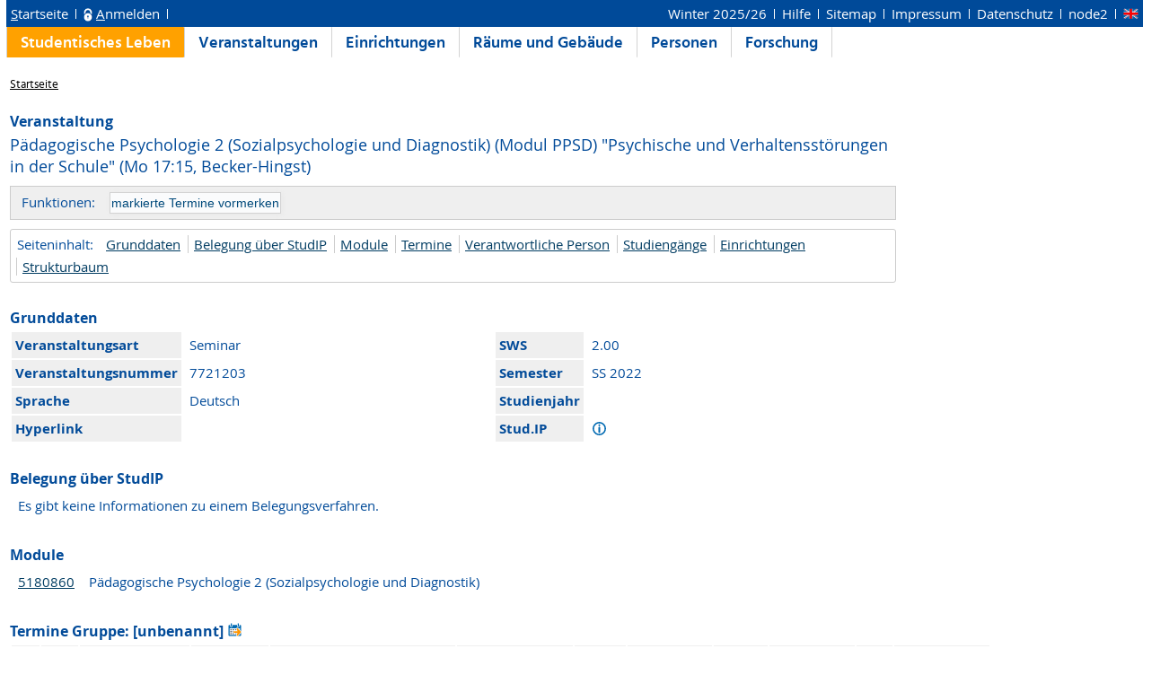

--- FILE ---
content_type: text/html;charset=UTF-8
request_url: https://lsf.uni-rostock.de/qisserver/rds?state=verpublish&status=init&vmfile=no&moduleCall=webInfo&publishConfFile=webInfo&publishSubDir=veranstaltung&publishid=140981
body_size: 6615
content:
<!DOCTYPE HTML PUBLIC "-//W3C//DTD HTML 4.01 Transitional//EN" "http://www.w3.org/TR/html4/loose.dtd"> 
    <html lang="de">
    	<head>
    	<!-- Generated by node "node2" in cluster "produktiv" using thread ajp-nio-0.0.0.0-8009-exec-7 -->
    	<title> 
    			    			Universität Rostock     			
    			     			    			     							    			 - Seminar: Pädagogische Psychologie 2 (Sozialpsychologie und Diagnostik) (Modul PPSD) "Psychische und Verhaltensstörungen in der Schule" (Mo 17:15, Becker-Hingst)
				
    	</title>
		    	<link rel="stylesheet" type="text/css" href="/qisserver/pub/QISDesign_UNI-ROSTOCK.css">
    	    	    																								<link rel="alternate" type="application/rss+xml" title="News-Feed http://www.uni-rostock.de/presse/pressemeldungen/rss-feed/alle-meldungen/newsfeed.html" href="http://www.uni-rostock.de/presse/pressemeldungen/rss-feed/alle-meldungen/newsfeed.html">
    	    	    			
						
			
    			
											<link rel="icon" href="/HISinOne/images/logos/favicon_UNI-ROSTOCK.ico" type="image/gif">
					    	    	<link rel="top" href="https://lsf.uni-rostock.de/qisserver/rds?state=user&amp;type=0&amp;topitem=" title="Top"> 
<link rel="stylesheet" type="text/css" media="print" href="/qisserver/pub/Print.css">

<link rel="apple-touch-icon" sizes="57x57"   href="/HISinOne/images/logos/unilogo_kugel_57x57.png" />
<link rel="apple-touch-icon" sizes="72x72"   href="/HISinOne/images/logos/unilogo_kugel_72x72.png" />
<link rel="apple-touch-icon" sizes="76x76"   href="/HISinOne/images/logos/unilogo_kugel_76x76.png" />
<link rel="apple-touch-icon" sizes="114x114" href="/HISinOne/images/logos/unilogo_kugel_114x114.png" />
<link rel="apple-touch-icon" sizes="120x120" href="/HISinOne/images/logos/unilogo_kugel_120x120.png" />
<link rel="apple-touch-icon" sizes="144x144" href="/HISinOne/images/logos/unilogo_kugel_144x144.png" />
<link rel="apple-touch-icon" sizes="152x152" href="/HISinOne/images/logos/unilogo_kugel_152x152.png" />


<meta http-equiv="content-type" content="text/html; charset=UTF-8">
<meta http-equiv="Cache-Control" content="private,must-revalidate,no-cache,no-store">
	
<meta name="keywords" content="Vorlesungen Vorlesungsverzeichnis Veranstaltungen Einrichtungen R&auml;ume Geb&auml;ude Personen Forschungsdatenbank Forschung Publikationen Universit&auml;t Rostock" />
<meta name="description" content="Online-Portal f&uuml;r Lehre, Studium und Forschung (LSF) der Universit&auml;t Rostock" />
<meta name="robots" content="index, nofollow" />

    	</head>
    	


		

    	<body>	
		    		
    			    													    			
    			<div id="wrapper">
    			    				
<div class="unsichtbar">


<a accesskey="1" href="#navi">Zur Seitennavigation oder mit Tastenkombination für den <span lang="en">accesskey</span>-Taste und Taste 1</a>&nbsp;<br>
<a accesskey="2" href="#lese">Zum Seiteninhalt oder mit Tastenkombination für den <span lang="en">accesskey</span> und Taste 2</a>&nbsp;

</div>
<div class="header_hisinone">
		

<div class="services">


</div>
<div style="clear:both;"></div>
</div>


	
			

        <div class="divloginstatus">    				
    			    			

	<a href="https://lsf.uni-rostock.de/qisserver/rds?state=user&amp;type=0&amp;topitem=&amp;breadCrumbSource=&amp;topitem=functions" title="Startseite" class="links3"><u>S</u>tartseite</a>
	<span>
		&nbsp;<img src="/QIS/images//his_strich.gif" width="1" height="11" alt="">&nbsp;
	</span>	
			<img id="divloginstatus-icon" src="/QIS/images//schloss1_UNI-ROSTOCK.png" width="10" height="15" alt="">
				<a href="https://lsf.uni-rostock.de/Shibboleth.sso/Login?target=https://lsf.uni-rostock.de/qisserver/rds%3Fstate%3Duser%26type%3D1" class="links3" title="Anmelden" accesskey="l"><u>A</u>nmelden</a>
		
			    		<span>
		&nbsp;<img src="/QIS/images//his_strich.gif" width="1" height="11" alt="">&nbsp;
	</span>	




    

&nbsp; <div class="services-menu">


    

							<a href="https://lsf.uni-rostock.de/qisserver/rds?state=change&amp;type=6&amp;moduleParameter=semesterSelect&amp;nextdir=change&amp;next=SearchSelect.vm&amp;subdir=applications&amp;targettype=7&amp;targetstate=change&amp;getglobal=semester" id="choosesemester" title="Semester wählen ...">
				Winter 2025/26
					</a>
			&nbsp;<img src="/QIS/images//his_strich.gif" width="1" height="11" alt="">&nbsp;

  
    	<a id="chooseHelp" class="links3" href="https://www.uni-rostock.de/?id=62535"  title="Hilfe" target="_blank">Hilfe</a>
    &nbsp;<img src="/QIS/images//his_strich.gif" width="1" height="11" alt="Trennstrich">&nbsp;

    <a href="https://lsf.uni-rostock.de/qisserver/rds?state=sitemap&amp;topitem=leer&amp;breadCrumbSource=" class="links3" title="Sitemap">Sitemap</a>
    &nbsp;<img src="/QIS/images//his_strich.gif" width="1" height="11" alt="Trennstrich">&nbsp;

    	<a href="https://www.uni-rostock.de/?id=1211" class="links3" title="Impressum" target="_blank">Impressum</a>
    &nbsp;<img src="/QIS/images//his_strich.gif" width="1" height="11" alt="Trennstrich">&nbsp;
  
    	<a href="https://www.uni-rostock.de/?id=1213" class="links3" title="Datenschutz" target="_blank">Datenschutz</a>
    &nbsp;<img src="/QIS/images//his_strich.gif" width="1" height="11" alt="Trennstrich">&nbsp;
  <span title="Anzahl aktueller Nutzer/-innen: 129 auf node2">node2 </span>
  &nbsp;<img src="/QIS/images//his_strich.gif" width="1" height="11" alt="Trennstrich">&nbsp;

         
               <a href="https://lsf.uni-rostock.de/qisserver/rds?state=user&amp;type=5&amp;language=en"><img id="divloginstatus-icon" SRC="/QIS/images/flag_en.svg" alt="Switch to english language" vspace="0" height="11" width="16" style="vertical-align:text-top;" border="0" lang="en" title="Switch to english language"></a>
                                
</div>



    			
    </div>
      			
                  <div class="divlinks">
    	<a name="navi"></a>
    	
		
					<a href="https://lsf.uni-rostock.de/qisserver/rds?state=user&amp;type=8&amp;topitem=locallinks&amp;breadCrumbSource="
		 class="links2visited ">Studentisches Leben</a>
	
		
					<a href="https://lsf.uni-rostock.de/qisserver/rds?state=user&amp;type=8&amp;topitem=lectures&amp;breadCrumbSource="
		 class="links2 ">Veranstaltungen</a>
	
		
					<a href="https://lsf.uni-rostock.de/qisserver/rds?state=user&amp;type=8&amp;topitem=departments&amp;breadCrumbSource="
		 class="links2 ">Einrichtungen</a>
	
		
					<a href="https://lsf.uni-rostock.de/qisserver/rds?state=user&amp;type=8&amp;topitem=facilities&amp;breadCrumbSource="
		 class="links2 ">Räume und Gebäude</a>
	
		
					<a href="https://lsf.uni-rostock.de/qisserver/rds?state=user&amp;type=8&amp;topitem=members&amp;breadCrumbSource="
		 class="links2 ">Personen</a>
	
		
					<a href="https://lsf.uni-rostock.de/qisserver/rds?state=user&amp;type=8&amp;topitem=projects&amp;breadCrumbSource="
		 class="links2 ">Forschung</a>
	    </div>
			
	
										<div class="breadcrumb">
	<ul class="breadcrumb">
		
	<li>
			<a class='regular' href="https://lsf.uni-rostock.de/qisserver/rds?state=user&amp;type=0&amp;topitem=">Startseite</a>
		</li>

		</ul>
</div>
    		 	    		 	    			<div class="divcontent">				
    			    			
    			    			    			
    			    			    			
    			    			    				    			    		   
                    			
    		       				
    		   
        			    					    					    				    		       		   
    			<div class="content_max_portal_qis">			
        			        			        				        				
	    	    				


					        			        			<a name="lese"/></a>
    				
<form class="form" action="https://lsf.uni-rostock.de/qisserver/rds?state=wplan&amp;search=ver&amp;act=add" method="post">
	
    		
        	<h2 class="topItem">Veranstaltung</h2>
        <h1>Pädagogische Psychologie 2 (Sozialpsychologie und Diagnostik) (Modul PPSD) "Psychische und Verhaltensstörungen in der Schule" (Mo 17:15, Becker-Hingst)</h1> 
        		    	
							<div class="functionnavi">
	<ul>
		<li class="randlos">Funktionen:</li>
											<li class="randlos">
					<input class="submit" type="Submit" value="markierte Termine vormerken">
				</li>
							
									            					
                
                
                
                                                                        
                
        
                        	        	                	
		        		
						
		        
						
				
		        
	</ul>
</div>
																														
    	    	<a name="navigation"></a>
<div class="mikronavi">
   	<ul>
   		<li class="randlos">Seiteninhalt:</li>
   		
   		
        
                <li class="randlos"><a class="regular" href="#basicdata" title="Springen zum Seitenabschnitt Grunddaten">Grunddaten</a></li>
		
							<li class="regular"><a class="regular" href="#beleg" title="Belegung über StudIP">Belegung über StudIP</a></li>
				
							<li><a class="regular" href="#Module" title="Module">Module</a></li>			
				
							<li><a class="regular" href="#terms" title="Springen zum Seitenabschnitt Termine">Termine</a></li>
				
							<li><a class="regular" href="#persons" title="Springen zum Seitenabschnitt Verantwortliche Personen">Verantwortliche Person</a></li>	
		
							<li><a class="regular" href="#curricular" title="Springen zum Seitenabschnitt Studiengänge">Studiengänge</a></li>	
				
								
						
							<li><a class="regular" href="#institutions" title="Springen zum Seitenabschnitt Einrichtungen">Einrichtungen</a></li>			
				
						
						
							<li><a class="regular" href="#treeview" title="Springen zum Seitenabschnitt Strukturbaum">Strukturbaum</a></li>
			</ul>			
</div>		
				     	    	

<a name="basicdata"></a>

<table summary="Grunddaten zur Veranstaltung" border="0">
	<h2>Grunddaten</h2>
			<tr>
		<th class="mod" id="basic_1">Veranstaltungsart</th>
		<td class="mod_n_basic" headers="basic_1">Seminar</td>
		
		<th class="mod" id="basic_6">SWS</th>
		<td class="mod_n_basic" headers="basic_6">2.00</td>
		
		
					</tr>
	<tr>
		<th class="mod" id="basic_3">Veranstaltungsnummer</th>
		<td class="mod_n_basic" headers="basic_3">7721203</td>
		
						
						
		<th class="mod" id="basic_5">Semester</th>
		<td class="mod_n_basic" headers="basic_5">SS 2022</td>
	</tr>
			
		
								
													<tr>
		<th class="mod" id="basic_16">Sprache</th>
		<td class="mod_n_basic" headers="basic_16">Deutsch</td>
		
		
		<th class="mod" id="basic_10">Studienjahr</th>
		<td class="mod_n_basic" headers="basic_10"> </td>
	</tr>
		
	<tr>
		<th class="mod" id="basic_13">Hyperlink</th>
		<td class="mod_n_basic" headers="basic_13">
			<a class="external" title="Externer Link:  " href="https://lsf.uni-rostock.de/qisserver/rds?state=redirect&amp;destination=+&amp;timestamp=1769253618667&amp;hash=00921a4e49ebf49d2a15bc133e35864d">
				 
			</a>
		</td>
		
				<th class="mod" id="basic_14">Stud.IP</th>
		<td class="mod_n_basic" headers="basic_14">
							<img src="/QIS/images//information.svg" alt="Lehrveranstaltung nicht mit Stud.IP synchronisiert" title="Lehrveranstaltung nicht mit Stud.IP synchronisiert" />
					</td>
		
		
	</tr>
	
		
		
	
	
					
</table>    	    	        <a name="beleg"></a>
        <h2>Belegung über StudIP</h2>
    <table summary="Belegverfahren StudIP" border="0">
                        <tr>
                        <td class="mod_n_odd">
                                Es gibt keine Informationen zu einem Belegungsverfahren.
                        </td>
                </tr>
            </table>
    				<a name="Module"></a>

		<h2>Module</h2>

	<table summary="Module">
		
							 				<tr>
					<td class="mod_n_odd" headers="module_1">
						<a class="regular" target="_blank" title="Mehr Informationen" href="https://pruefung.uni-rostock.de/qisserver/rds?state=verpublish&publishContainer=modulDetail&modulnr=5180860">
							5180860
						</a>
    				</td>
						
					<td class="mod_n_odd" headers="module_2">
						Pädagogische Psychologie 2 (Sozialpsychologie und Diagnostik)
					</td>
				</tr>
				</table>
    	
						    	    	    	

	<a name="terms"></a>

																
	
				
	
	 							<h2>
Termine Gruppe: [unbenannt]
                                <a href="https://lsf.uni-rostock.de/qisserver/rds?state=verpublish&amp;status=transform&amp;vmfile=no&amp;veranstaltung.veranstid=140981&amp;veransttermin.parallelid=&amp;moduleCall=iCalendarGruppe&amp;publishConfFile=reports&amp;publishSubDir=veranstaltung" hreflang="de" charset="ISO-8859-1" class="tree">
                                        <img class="regular" src="/QIS/images//calendar_go.svg" alt="iCalendar Export für Outlook" title="iCalendar Export für Outlook">
                                </a>
		</h2>

		<table summary="Übersicht über alle Veranstaltungstermine">
			<tr>
									<th scope="col" class="mod">&nbsp;</th>
								<th scope="col" class="mod">Tag</th>
				<th scope="col" class="mod">Zeit</th>
				<th scope="col" class="mod">Rhythmus</th>
				<th scope="col" class="mod">Dauer</th>
				<th scope="col" class="mod">Raum</th>
				<th scope="col" class="mod">Raum-<br>plan</th>
				<th scope="col" class="mod">Lehrperson</th>
				<th scope="col" class="mod">Status</th>
				<th scope="col" class="mod">Bemerkung</th>
				<th scope="col" class="mod">fällt aus am</th>
				<th scope="col" class="mod">Max. Teilnehmer/-innen</th>
																											</tr>
										
								 				<tr>
					    					<td class="mod_n_odd">
																															        							<a href="https://lsf.uni-rostock.de/qisserver/rds?state=verpublish&amp;status=init&amp;vmfile=no&amp;moduleCall=webInfo&amp;publishConfFile=webInfo&amp;publishSubDir=veranstaltung&amp;veranstaltung.veranstid=140981&amp;expand=265134#265134">
        								<img src="/QIS/images//arrow_right_fat.svg" height="12" alt="Einzeltermine anzeigen" title="Einzeltermine anzeigen">
        							</a><br>
																						                    									    						<a href="https://lsf.uni-rostock.de/qisserver/rds?state=verpublish&amp;status=transform&amp;vmfile=no&amp;publishid=265134&amp;moduleCall=iCalendar&amp;publishConfFile=reports&amp;publishSubDir=veranstaltung" hreflang="de" charset="ISO-8859-1" class="tree">
    							<img class="regular" src="/QIS/images//calendar_go.svg" alt="iCalendar Export für Outlook" title="iCalendar Export für Outlook">
    						</a>
																																		</td>
										<td class="mod_n_odd">
						Mo.
					</td>
					<td class="mod_n_odd">
						17:15&nbsp;bis&nbsp;18:45   
					</td>
										<td class="mod_n_odd">
						woch
					</td>
										<td class="mod_n_odd">
																																											04.04.2022&nbsp;bis&nbsp;11.07.2022&nbsp;
												
						
												                                                						
					</td>
					
										<td class="mod_n_odd">
												 	<a class="regular" title="Details ansehen zu Raum videogestütztes Lern- und Forschungslabor" href="https://lsf.uni-rostock.de/qisserver/rds?state=verpublish&amp;status=init&amp;vmfile=no&amp;moduleCall=webInfo&amp;publishConfFile=webInfoRaum&amp;publishSubDir=raum&amp;keep=y&amp;raum.rgid=2202">Doberaner Str. 115 - videogestütztes Lern- und Forschungslabor</a>
    						    																	</td>
					<td class="mod_n_odd">
						    						    	<a href="https://lsf.uni-rostock.de/qisserver/rds?state=wplan&amp;act=Raum&amp;pool=Raum&amp;raum.rgid=2202" >
    		<img src="/QIS/images//view_tile.svg" alt="Raumplan" title="Raumplan">
    	</a>
											</td>
					
										
																<td class="mod_n_odd">
																						  	            								            																																<a class="regular" title="Details ansehen zu Becker-Hingst" href="https://lsf.uni-rostock.de/qisserver/rds?state=verpublish&amp;status=init&amp;vmfile=no&amp;moduleCall=webInfo&amp;publishConfFile=webInfoPerson&amp;publishSubDir=personal&amp;keep=y&amp;personal.pid=15724">   Becker-Hingst</a>													</td>
						
																<td class="mod_n_odd">
															<span class="grueneWarnung">findet statt</span>
													</td>
										
										
					<td class="mod_n_odd">
						    														&nbsp;
																		</td>
					
					
										
					
					
										<td class="mod_n_odd">
													&nbsp;
											</td>
										<td class="mod_n_odd">
						 
					</td>
									</tr>
													</table>
				    		
				<div class="webTerm_activities">
			<div class="just_float_left">
				Gruppe [unbenannt]:
			</div>
						
																			<div class="macro_div">
					<input id="BelegLinksTerminStg_1_" type="checkbox" name="add.140981" value="null">
			<label for="BelegLinksTerminStg_1_">vormerken</label>
			</div>
	<div class="macro_div">
			</div>   
	<div class="macro_div">  
			</div>   
	<div class="macro_div">
			</div>  
							    						&nbsp;
   				<input class="submit" type="Submit" value="markierte Termine vormerken">
    				</div>
			    	    		<a name="persons"></a>

		
	<h2>Verantwortliche Person</h2>
	<table summary="Verantwortliche Dozenten">
		<tr>
			<th scope="col" class="mod" id="persons_1">
															Verantwortliche Person 
												</th>
			<th scope="col" class="mod" id="persons_2">
									Zuständigkeit
							</th>
			
					</tr>
							 			<tr>
				<td class="mod_n_odd" headers="persons_1">
					
					<a class="regular" href="https://lsf.uni-rostock.de/qisserver/rds?state=verpublish&amp;status=init&amp;vmfile=no&amp;moduleCall=webInfo&amp;publishConfFile=webInfoPerson&amp;publishSubDir=personal&amp;keep=y&amp;personal.pid=15724" title="Mehr Informationen">
						    																						 Nadine Alexandra&nbsp;Becker-Hingst,&nbsp;M.Sc.																		</a>
				</td>
				<td class="mod_n_odd" headers="persons_2">
						    						    							
    																	
				</td>
            					
			</tr>
			</table>
    	            	    	

	<a name="curricular"></a>
	<h2>Studiengänge</h2>
	<table summary="Übersicht über die zugehörigen Studiengänge">
		<tr>
    		<!--<th scope="col" class="mod" id="curricular_1">Abschluss</th>-->
    		<th scope="col" class="mod" id="curricular_2">Studiengang/Abschluss/Prüfungsversion</th>
    		<th scope="col" class="mod" id="curricular_3">Semester</th>
			<!--<th scope="col" class="mod" id="curricular_4">Prüfungsversion</th>-->
			<th scope="col" class="mod" id="curricular_5">Teilnahmeart</th>
			<!--<th scope="col" class="mod" id="curricular_6">Fachkennzeichen</th> -->
			<!-- <th scope="col" class="mod" id="curricular_4">Leistungspunkte</th>
			<th scope="col" class="mod" id="curricular_5">Bonuspunkte</th>
			<th scope="col" class="mod" id="curricular_6">ECTS</th> -->
		</tr>
							 			
			<tr>
			<!--	<td class="mod_n_odd" headers="curricular_1"></td> -->
				<td class="mod_n_odd" headers="curricular_2">
					<a class="regular" target="_blank" href="https://pruefung.uni-rostock.de/qisserver/rds?state=verpublish&publishContainer=abstgvDetail&k_abstgv.abstgvnr=1239" title="Mehr Informationen">
						Bildungswissenschaften, LA an Grundschulen (2019)
					</a>
				</td>
				
				<td class="mod_n_odd" headers="curricular_3">
					 2. 
						 - 9. 
												Semester 
									</td>
			<!--	<td class="mod_n_odd" headers="curricular_4">
					2019
				</td> -->
				<td class="mod_n_odd" headers="curricular_5">
					obligatorisch
				</td>
				<td class="mod_n_odd" headers="curricular_6">
					
				</td>
				<!--
				<td class="mod_n_odd" headers="curricular_4">
					 
				</td>
				<td class="mod_n_odd" headers="curricular_5">
					 
				</td>
				<td class="mod_n_odd" headers="curricular_6">
					 
				</td>
				-->
			</tr>
					 			
			<tr>
			<!--	<td class="mod_n_even" headers="curricular_1"></td> -->
				<td class="mod_n_even" headers="curricular_2">
					<a class="regular" target="_blank" href="https://pruefung.uni-rostock.de/qisserver/rds?state=verpublish&publishContainer=abstgvDetail&k_abstgv.abstgvnr=1284" title="Mehr Informationen">
						Bildungswissenschaften, LA an Regionalen Schulen (2019)
					</a>
				</td>
				
				<td class="mod_n_even" headers="curricular_3">
					 2. 
						 - 9. 
												Semester 
									</td>
			<!--	<td class="mod_n_even" headers="curricular_4">
					2019
				</td> -->
				<td class="mod_n_even" headers="curricular_5">
					obligatorisch
				</td>
				<td class="mod_n_even" headers="curricular_6">
					
				</td>
				<!--
				<td class="mod_n_even" headers="curricular_4">
					 
				</td>
				<td class="mod_n_even" headers="curricular_5">
					 
				</td>
				<td class="mod_n_even" headers="curricular_6">
					 
				</td>
				-->
			</tr>
					 			
			<tr>
			<!--	<td class="mod_n_odd" headers="curricular_1"></td> -->
				<td class="mod_n_odd" headers="curricular_2">
					<a class="regular" target="_blank" href="https://pruefung.uni-rostock.de/qisserver/rds?state=verpublish&publishContainer=abstgvDetail&k_abstgv.abstgvnr=1268" title="Mehr Informationen">
						Bildungswissenschaften, LA für Sonderpädagogik (2019)
					</a>
				</td>
				
				<td class="mod_n_odd" headers="curricular_3">
					 2. 
						 - 9. 
												Semester 
									</td>
			<!--	<td class="mod_n_odd" headers="curricular_4">
					2019
				</td> -->
				<td class="mod_n_odd" headers="curricular_5">
					obligatorisch
				</td>
				<td class="mod_n_odd" headers="curricular_6">
					
				</td>
				<!--
				<td class="mod_n_odd" headers="curricular_4">
					 
				</td>
				<td class="mod_n_odd" headers="curricular_5">
					 
				</td>
				<td class="mod_n_odd" headers="curricular_6">
					 
				</td>
				-->
			</tr>
			</table>
		
		    	    			    	    	    		<h2>Zuordnung zu Einrichtungen</h2>
	<a name="institutions"></a>
	<table summary="Übersicht über die zugehörigen Einrichtungen" border="0">

							 			<tr>
																																											<td class="mod_n_odd">
					<a class="regular" href="https://lsf.uni-rostock.de/qisserver/rds?state=verpublish&amp;status=init&amp;vmfile=no&amp;moduleCall=webInfo&amp;publishConfFile=webInfoEinrichtung&amp;publishSubDir=einrichtung&amp;einrichtung.eid=2229" title="Mehr Informationen">
						PHF/Institut für Pädagogische Psychologie (IPP)
					</a>
				</td>
			</tr>
			</table>
    	    		<a name="contentinformation"></a>
	<h2>Inhalt</h2>
	<table summary="Weitere Angaben zur Veranstaltung" border="0">
																	<tr>
				<th scope="row" class="mod">Lerninhalte</th>
				<td class="mod_n"><p>Laut Robert-Koch-Institut zeigen in Deutschland etwa 15% der 7 bis 17-j&auml;hrigen Kinder und Jugendlichen Anzeichen einer psychischen St&ouml;rung Die h&auml;ufigsten St&ouml;rungen stellen dabei Depressionen und Angstst&ouml;rungen dar. Lehrkr&auml;fte sind h&auml;ufig die ersten, denen eine psychische Problematik auff&auml;llt. Dadurch werden Sie mit einer Reihe von Fragen konfrontiert: Liegt &uuml;berhaupt eine psychische St&ouml;rung vor? Kann ich im Unterricht f&ouml;rdern und unterst&uuml;tzen und wenn ja, wie? Wie gehe ich mit motivationalen, kognitiven und emotionalen Beeintr&auml;chtigungen um? Wie gehe ich mit einem Verdacht auf Suizidalit&auml;t um? Gibt es au&szlig;erschulische PartnerInnen, die unterst&uuml;tzen k&ouml;nnen? Braucht das Kind eine psychotherapeutische Behandlung und wenn ja, wie gehe ich vor?</p>
<p>&nbsp;</p>
<p>In diesem Seminar wird zun&auml;chst praxisrelevantes Grundlagenwissen zur Entstehung und Aufrechterhaltung psychischer St&ouml;rungen vermittelt. Wir betrachten die h&auml;ufigsten St&ouml;rungsbilder (z.B. Depressionen, Angsterkrankungen) sowie verschiedene Erkl&auml;rungsmodelle. Neben der Vermittlung von Grundlagenwissen werden wir uns auch mit der Diagnostik psychischer St&ouml;rungen im Schulalltag besch&auml;ftigen. Ein Fokus liegt auf verschiedenen Unterst&uuml;tzungs- und F&ouml;rderm&ouml;glichkeiten, die betroffenen Sch&uuml;lerinnen und Sch&uuml;lern die Teilnahme am Unterricht erleichtern k&ouml;nnen. Verschiedene evidenzbasierte Programme zur p&auml;dagogischen Pr&auml;vention psychischer St&ouml;rungen sowie unterrichtsnahe M&ouml;glichkeiten zum Umgang mit motivationalen Beeintr&auml;chtigungen und kognitiven Auswirkungen werden vorgestellt.</p>
<p>&nbsp;</p>
<p>Dar&uuml;ber hinaus besch&auml;ftigen wir uns mit der psychischen Gesundheit von Lehrkr&auml;ften. Im Rahmen von selbstreflektiven &Uuml;bungen haben die Seminarteilnehmenden die M&ouml;glichkeit, verschiedene &Uuml;bungen zur Entspannung und Achtsamkeit auszuprobieren.</p>
<p></p></td>
			</tr>
					</table>
    	    	
		    	

		    		<a name="Veranstaltungsverkn�pfung"></a>
<br />
<br />

		
	<table summary="Zugehörige Übungen">
		<caption class="t_capt">Zugehörige weitere Veranstaltungen</caption>
		<tr>
			<th scope="col" class="mod" id="VzV_1">
				Nr.
			</th>
			<th scope="col" class="mod" id="VzV_2">
				Veranstaltungsart
			</th>
			<th scope="col" class="mod" id="VzV_3">
				Beschreibung
			</th>
			<th scope="col" class="mod" id="VzV_4">
				SWS
			</th>
		</tr>
							 			<tr>
				<td class="mod_n_odd" headers="VzV_1">
						77212
				</td>
				<td class="mod_n_odd" headers="VzV_2">
						Vorlesung
				</td>
				<td class="mod_n_odd" headers="VzV_3">
					<a class="regular" href="https://lsf.uni-rostock.de/qisserver/rds?state=verpublish&amp;status=init&amp;vmfile=no&amp;moduleCall=webInfo&amp;publishConfFile=webInfo&amp;publishSubDir=veranstaltung&amp;publishid=140788" title="Mehr Informationen">
						Pädagogische Psychologie 2 (Sozialpsychologie und Diagnostik)  (Modul PPSD)
					</a>
				</td>
				<td class="mod_n_odd" headers="VzV_4">
						2.00
				</td>
			</tr>
					 			<tr>
				<td class="mod_n_even" headers="VzV_1">
						7721201
				</td>
				<td class="mod_n_even" headers="VzV_2">
						Seminar
				</td>
				<td class="mod_n_even" headers="VzV_3">
					<a class="regular" href="https://lsf.uni-rostock.de/qisserver/rds?state=verpublish&amp;status=init&amp;vmfile=no&amp;moduleCall=webInfo&amp;publishConfFile=webInfo&amp;publishSubDir=veranstaltung&amp;publishid=140979" title="Mehr Informationen">
						Pädagogische Psychologie 2 (Sozialpsychologie und Diagnostik)  (Modul PPSD) (Mo 09:15, Bueno)
					</a>
				</td>
				<td class="mod_n_even" headers="VzV_4">
						2.00
				</td>
			</tr>
					 			<tr>
				<td class="mod_n_odd" headers="VzV_1">
						7721202
				</td>
				<td class="mod_n_odd" headers="VzV_2">
						Seminar
				</td>
				<td class="mod_n_odd" headers="VzV_3">
					<a class="regular" href="https://lsf.uni-rostock.de/qisserver/rds?state=verpublish&amp;status=init&amp;vmfile=no&amp;moduleCall=webInfo&amp;publishConfFile=webInfo&amp;publishSubDir=veranstaltung&amp;publishid=140980" title="Mehr Informationen">
						Pädagogische Psychologie 2 (Sozialpsychologie und Diagnostik)  (Modul PPSD) (Mo 11:15, Bueno)
					</a>
				</td>
				<td class="mod_n_odd" headers="VzV_4">
						2.00
				</td>
			</tr>
					 			<tr>
				<td class="mod_n_even" headers="VzV_1">
						7721204
				</td>
				<td class="mod_n_even" headers="VzV_2">
						Seminar
				</td>
				<td class="mod_n_even" headers="VzV_3">
					<a class="regular" href="https://lsf.uni-rostock.de/qisserver/rds?state=verpublish&amp;status=init&amp;vmfile=no&amp;moduleCall=webInfo&amp;publishConfFile=webInfo&amp;publishSubDir=veranstaltung&amp;publishid=140978" title="Mehr Informationen">
						Pädagogische Psychologie 2 (Sozialpsychologie und Diagnostik) (Modul PPSD) "Psychische und Verhaltensstörungen in der Schule" (Di 13:15, Becker-Hingst)
					</a>
				</td>
				<td class="mod_n_even" headers="VzV_4">
						2.00
				</td>
			</tr>
					 			<tr>
				<td class="mod_n_odd" headers="VzV_1">
						7721205
				</td>
				<td class="mod_n_odd" headers="VzV_2">
						Seminar
				</td>
				<td class="mod_n_odd" headers="VzV_3">
					<a class="regular" href="https://lsf.uni-rostock.de/qisserver/rds?state=verpublish&amp;status=init&amp;vmfile=no&amp;moduleCall=webInfo&amp;publishConfFile=webInfo&amp;publishSubDir=veranstaltung&amp;publishid=140985" title="Mehr Informationen">
						Pädagogische Psychologie 2 (Sozialpsychologie und Diagnostik)  (Modul PPSD) (Mi 11:15,  Doerfel-Baasen)
					</a>
				</td>
				<td class="mod_n_odd" headers="VzV_4">
						2.00
				</td>
			</tr>
					 			<tr>
				<td class="mod_n_even" headers="VzV_1">
						7721206
				</td>
				<td class="mod_n_even" headers="VzV_2">
						Seminar
				</td>
				<td class="mod_n_even" headers="VzV_3">
					<a class="regular" href="https://lsf.uni-rostock.de/qisserver/rds?state=verpublish&amp;status=init&amp;vmfile=no&amp;moduleCall=webInfo&amp;publishConfFile=webInfo&amp;publishSubDir=veranstaltung&amp;publishid=140986" title="Mehr Informationen">
						Pädagogische Psychologie 2 (Sozialpsychologie und Diagnostik)  (Modul PPSD) (Mi 15:15,  Doerfel-Baasen)
					</a>
				</td>
				<td class="mod_n_even" headers="VzV_4">
						2.00
				</td>
			</tr>
					 			<tr>
				<td class="mod_n_odd" headers="VzV_1">
						7721207
				</td>
				<td class="mod_n_odd" headers="VzV_2">
						Seminar
				</td>
				<td class="mod_n_odd" headers="VzV_3">
					<a class="regular" href="https://lsf.uni-rostock.de/qisserver/rds?state=verpublish&amp;status=init&amp;vmfile=no&amp;moduleCall=webInfo&amp;publishConfFile=webInfo&amp;publishSubDir=veranstaltung&amp;publishid=141440" title="Mehr Informationen">
						Pädagogische Psychologie 2 (Sozialpsychologie und Diagnostik) (Modul PPSD) "Die Klasse als Gruppe" (Fr 13:15, Napieralla)
					</a>
				</td>
				<td class="mod_n_odd" headers="VzV_4">
						2.00
				</td>
			</tr>
			</table>

		    			    	

    			        	<a name="treeview"></a>        	<h2>Strukturbaum</h2>
	Keine Einordnung ins Vorlesungsverzeichnis vorhanden.
 			Veranstaltung ist aus dem Semester 
					SS 2022
							, Aktuelles Semester: Winter 2025/26
					    </form>

    				
    			</div>
    			<div style="clear: both;"></div>
    		</div>
    
    												    	</div>
    	    	
				<script type="text/javascript" src="/qisserver/pub/jquery-3.7.1.min.js"></script>
		    	<script type="text/javascript" src="/qisserver/pub/js/qis-00000001.js"></script>
    	<script type="text/javascript" src="/qisserver/pub/js/qrCode.js"></script>   	
    	
    	<script type="text/javascript" src="/qisserver/pub/js/lsfpageobserver_functions.js"></script>
    	<script type="text/javascript" src="/qisserver/pub/js/lsfpageobserver_language_init.js"></script>
    	<script type="text/javascript" src="/qisserver/pub/js/lsfpageobserver.js"></script>
    	
		<script src="/qisserver/pub//js/availability.js" type="text/javascript"></script>
    			
		    </body>
</html>


--- FILE ---
content_type: image/svg+xml
request_url: https://lsf.uni-rostock.de/QIS/images//calendar_go.svg
body_size: 3524
content:
<?xml version="1.0" encoding="utf-8"?>
<!-- Generator: Adobe Illustrator 21.0.0, SVG Export Plug-In . SVG Version: 6.00 Build 0)  -->
<svg version="1.1" id="Ebene_1" xmlns="http://www.w3.org/2000/svg" xmlns:xlink="http://www.w3.org/1999/xlink" x="0px" y="0px"
	 viewBox="0 0 64 64" style="enable-background:new 0 0 64 64;" xml:space="preserve">
<style type="text/css">
	.st0{fill:#FFFFFF;}
	.st1{fill:#006AB2;}
	.st2{fill:#696969;}
	.st3{fill:#FF9600;}
</style>
<g>
	<rect x="5.4" y="24" class="st0" width="55.2" height="34"/>
	<g>
		<path class="st1" d="M58.3,62H5.7c-2,0-3.7-1.6-3.7-3.7V13.7c0-2,1.6-3.7,3.7-3.7h52.7c2,0,3.7,1.6,3.7,3.7v44.6
			C62,60.4,60.4,62,58.3,62z M7.1,57H57V26H7.1V57z"/>
	</g>
	<g>
		<path class="st0" d="M43.9,0c-0.5,0.6-0.8,1.2-0.8,1.9v14.4c0,2.1,2.4,3.7,5.5,3.7c3.1,0,5.5-1.6,5.5-3.7V1.9
			c0-0.7-0.3-1.4-0.8-1.9"/>
		<path class="st1" d="M48.6,17.1c1.5,0,2.5-0.6,2.6-0.8l0-13.5C51,2.6,50.1,2,48.6,2C47,2,46.1,2.6,46,2.8l0,13.5
			C46.1,16.5,47,17.1,48.6,17.1z"/>
	</g>
	<g>
		<path class="st0" d="M10.8,0C10.3,0.6,10,1.2,10,1.9v14.4c0,2.1,2.4,3.7,5.5,3.7c3.1,0,5.5-1.6,5.5-3.7V1.9c0-0.7-0.3-1.4-0.8-1.9
			"/>
		<path class="st1" d="M15.5,17.1c1.5,0,2.5-0.6,2.6-0.8l0-13.5C18,2.6,17,2,15.5,2c-1.5,0-2.5,0.6-2.6,0.8l0,13.5
			C13,16.5,13.9,17.1,15.5,17.1z"/>
	</g>
	<path class="st2" d="M40.3,44h-6c-0.5,0-1-0.5-1-1v-4c0-0.5,0.5-1,1-1h6c0.6,0,1,0.5,1,1v4C41.3,43.5,40.9,44,40.3,44z"/>
	<g>
		<path class="st2" d="M17.5,35.5h-6c-0.6,0-1-0.5-1-1v-4c0-0.5,0.4-1,1-1h6c0.5,0,1,0.5,1,1v4C18.5,35,18,35.5,17.5,35.5z"/>
		<path class="st2" d="M17.5,53.5h-6c-0.6,0-1-0.5-1-1v-4c0-0.5,0.4-1,1-1h6c0.5,0,1,0.5,1,1v4C18.5,53,18,53.5,17.5,53.5z"/>
		<path class="st2" d="M17.5,44.5h-6c-0.6,0-1-0.5-1-1v-4c0-0.5,0.4-1,1-1h6c0.5,0,1,0.5,1,1v4C18.5,44,18,44.5,17.5,44.5z"/>
		<path class="st2" d="M29.2,44.5h-6c-0.5,0-1-0.5-1-1v-4c0-0.5,0.5-1,1-1h6c0.6,0,1,0.5,1,1v4C30.2,44,29.7,44.5,29.2,44.5z"/>
		<path class="st2" d="M29.2,53.5h-6c-0.5,0-1-0.5-1-1v-4c0-0.5,0.5-1,1-1h6c0.6,0,1,0.5,1,1v4C30.2,53,29.7,53.5,29.2,53.5z"/>
		<path class="st2" d="M29.2,35.5h-6c-0.5,0-1-0.5-1-1v-4c0-0.5,0.5-1,1-1h6c0.6,0,1,0.5,1,1v4C30.2,35,29.7,35.5,29.2,35.5z"/>
		<path class="st2" d="M40.8,35.5h-6c-0.5,0-1-0.5-1-1v-4c0-0.5,0.5-1,1-1h6c0.6,0,1,0.5,1,1v4C41.8,35,41.4,35.5,40.8,35.5z"/>
		<path class="st2" d="M40.8,53.5h-6c-0.5,0-1-0.5-1-1v-4c0-0.5,0.5-1,1-1h6c0.6,0,1,0.5,1,1v4C41.8,53,41.4,53.5,40.8,53.5z"/>
	</g>
	<path class="st2" d="M52,44h-6c-0.5,0-1-0.5-1-1v-4c0-0.5,0.5-1,1-1h6c0.5,0,1,0.5,1,1v4C53,43.5,52.5,44,52,44z"/>
	<path class="st0" d="M52,35h-6c-0.5,0-1-0.5-1-1v-4c0-0.5,0.5-1,1-1h6c0.5,0,1,0.5,1,1v4C53,34.5,52.5,35,52,35z"/>
	<path class="st2" d="M52,53h-6c-0.5,0-1-0.5-1-1v-4c0-0.5,0.5-1,1-1h6c0.5,0,1,0.5,1,1v4C53,52.5,52.5,53,52,53z"/>
	<g>
		<g>
			<g>
				<g>
					<path class="st0" d="M43.2,64c-0.6,0-1.2-0.1-1.7-0.3c-1.7-0.7-2.8-2.3-2.8-4.2v-0.3l2.7-9.9l-12.9,0c-2.5,0-4.5-2-4.5-4.5
						l0-3.6c0-1.2,0.5-2.3,1.3-3.2c0.9-0.9,2-1.3,3.2-1.3c0,0,0,0,0,0l12.9,0l-2.6-9.8v-0.3c0-1.8,1.1-3.5,2.8-4.2
						c1.7-0.7,3.6-0.3,4.9,1l16.2,16.1c1.8,1.8,1.8,5.1,0,6.8L46.4,62.7C45.6,63.5,44.4,64,43.2,64z M59.3,43.2L59.3,43.2L59.3,43.2
						z"/>
				</g>
			</g>
		</g>
		<g>
			<g>
				<path class="st3" d="M43.2,61.7c-0.3,0-0.6-0.1-0.8-0.2c-0.8-0.3-1.3-1.1-1.3-2L44.5,47l-16,0c-1.2,0-2.2-1-2.2-2.2l0-3.5
					c0-1.2,1-2.2,2.2-2.2l15.9,0l-3.3-12.4c0-0.9,0.5-1.7,1.3-2c0.8-0.3,1.8-0.2,2.4,0.5L61,41.2c0.9,0.9,0.9,2.7,0,3.5L44.8,61
					C44.4,61.5,43.8,61.7,43.2,61.7z"/>
			</g>
		</g>
	</g>
</g>
</svg>
